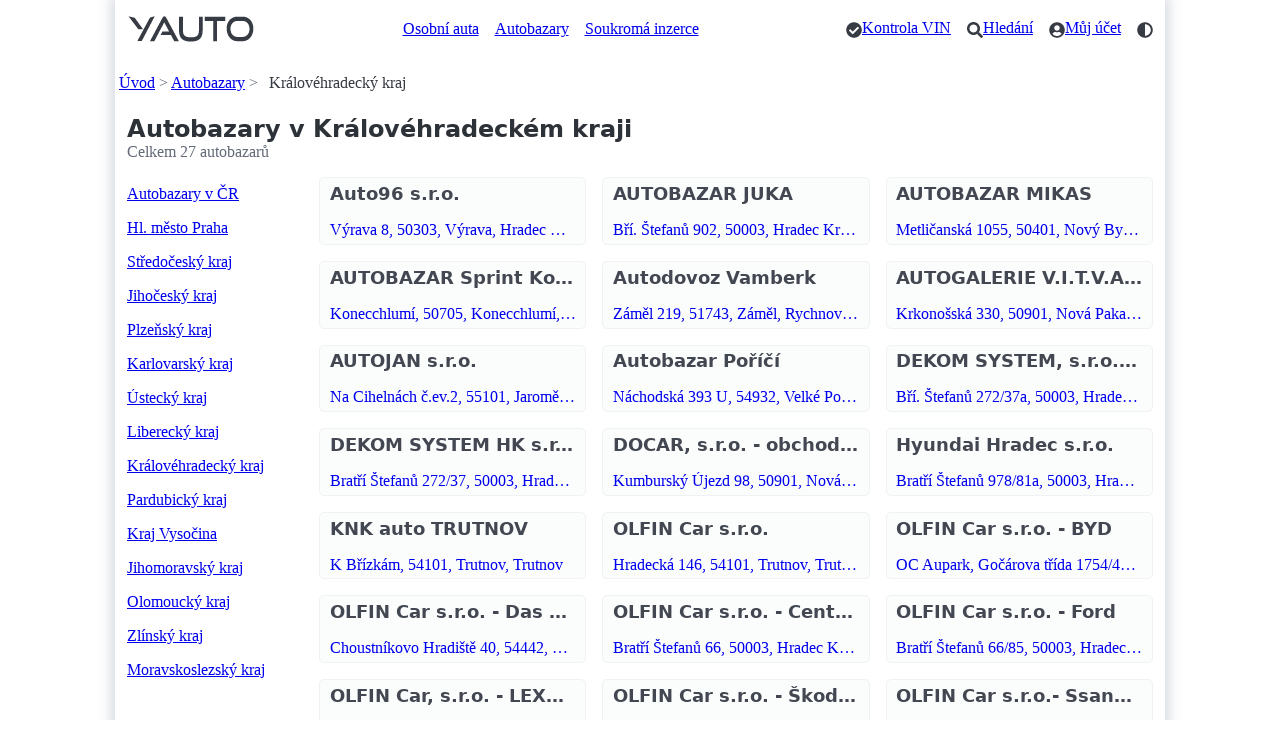

--- FILE ---
content_type: text/html; charset=utf-8
request_url: https://yauto.cz/autobazary/kralovehradecky-kraj/
body_size: 6218
content:
<!DOCTYPE html><html lang="cs"><head><meta charset="UTF-8"><meta name="viewport" content="width=device-width, initial-scale=1"><meta name="color-scheme" content="light dark"/><title>Autobazary v Královéhradeckém kraji - prodejci vozů</title><meta name="description" content="Autobazary a prodejci aut v ČR - Královéhradecký kraj. Zobrazeny autobazary 1 až 27 z celkem 27 autobazarů."><link rel="canonical" href="https://yauto.cz/autobazary/kralovehradecky-kraj/"><meta property="og:url" content="https://yauto.cz/autobazary/kralovehradecky-kraj/"/><meta property="og:title" content="Autobazary v Královéhradeckém kraji - prodejci vozů"/><meta property="og:description" content="Autobazary a prodejci aut v ČR - Královéhradecký kraj. Zobrazeny autobazary 1 až 27 z celkem 27 autobazarů."/><meta property="og:type" content="website"/><meta property="og:locale" content="cs_CZ"/><meta property="og:site_name" content="YAUTO"/><!--Icons from Font Awesome fontawesome.com/license/free Copyright 2024 Fonticons, Inc.--><link rel="stylesheet" href="https://s.yauto.cz/s/yauto/css2/base.css?v=2502"><style>.layout aside ul{display:grid;grid-template-columns:1fr 1fr}.layout aside ul li{min-width:0}.layout aside ul li:first-child{grid-column:span 2}@media screen and (min-width:576px){.layout aside ul{display:grid;grid-template-columns:1fr}.layout aside ul li:first-child{grid-column:unset}.layout{display:grid;grid-template-columns:11em 1fr;gap:1em}}</style><script src="https://s.kurzy.cz/l/alia_consent.js?lmf=240124"></script><script>
            var pp_gemius_use_cmp = true;
            window['gtag_enable_tcf_support'] = true;

            let _colorMode = localStorage.getItem('colorMode');
            if (_colorMode) document.documentElement.dataset.theme = _colorMode;
            

            function is_mobile(a, b) {
                let c = RegExp("w3c |acs-|alav|alca|amoi|audi|avan|benq|bird|blac|blaz|brew|cell|cldc|cmd-|dang|doco|eric|hipt|inno|ipaq|java|jigs|kddi|keji|leno|lg-c|lg-d|lg-g|lge-|maui|maxo|midp|mits|mmef|mobi|mot-|moto|mwbp|nec-|newt|noki|xda|palm|pana|pant|phil|play|port|prox|qwap|sage|sams|sany|sch-|sec-|send|seri|sgh-|shar|sie-|siem|smal|smar|sony|sph-|symb|t-mo|teli|tim-|tosh|tsm-|upg1|upsi|vk-v|voda|wap-|wapa|wapi|wapp|wapr|webc|winw|xda-"),
                    d = RegExp("up.browser|up.link|mmp|symbian|smartphone|midp|wap|phone|windows ce|pda|mobile|mini|palm|netfront|opera mobi");
                return a && (a = a.toLowerCase(), b && (b = b.toLowerCase(), -1 < b.indexOf("application/vnd.wap.xhtml+xml")) || -1 < a.search(d) && 0 > a.indexOf("ipad") || 0 === a.search(c)) ? !0 : !1
            }

            var _flavour = is_mobile(navigator.userAgent) ? 'mobile' : 'full';
        </script><script>
                var alia_adv = {code: 'wYAutoBazList', AdFormCat: '9', tree_code: 'wYAutoBazList', flavour: _flavour, noview: '', lv: '1'};
                var alia_gAdServer = 'rs.kurzy.cz';
                var alia_gAdPosition = alia_adv.code;

                var alia_gAdvBulkTemplates = '______________';
                if (alia_adv.flavour == 'full') {
                    alia_adv.imm = '_ram_content_stickyright_doubleskylevy_rectangle_doublesky_bottom_stickyad_';
                    var alia_gAdvBulkPositions = '_ram_content_stickyright_doubleskylevy_rectangle_doublesky_bottom_stickyad_'
                    var alia_gAdvPriority = ''
                    var alia_gVersion = ''
                } else {
                    alia_adv.imm = '_mobill_mobilp_mobils_mobil1_mobil2_mobil3_mobil4_mobil5_mobil6_mobil7_mobil8_mobil9_';
                    var alia_gAdvBulkPositions = '_mobill_mobilp_mobils_mobil1_mobil2_mobil3_mobil4_mobil5_mobil6_mobil7_mobil8_mobil9_';
                    var alia_gAdvPriority = ''
                    var alia_gVersion = 'm'
                    var mobile_view = true
                }
                var alia_gCode = alia_adv.code;
                var alia_gLV = '1';
                var alia_gAdSpecialPosition = '';
            </script><script src="//s.kurzy.cz/l/adv_async_consent.js?lfm=211224" async charset="windows-1250"></script><script async src='https://securepubads.g.doubleclick.net/tag/js/gpt.js'></script><script src="https://s.yauto.cz/s/yauto/js/a_consent.js?t=231206"></script><script defer src="https://s.yauto.cz/s/yauto/js2/base.min.js?202412"></script></head><body style="--yauto-img-placeholder: https://s.yauto.cz/s/yauto/img/misc/placeholder.png;"><div id="ram"><div id="adv_ram"></div><div id="ram_inner"><header class="container"><nav><ul><li><a href="/" title="YAUTO autobazar online, inzerce"><i class="logo"></i></a></li></ul><ul class="text-nav one-line"><li><a href="/osobni/">Osobní auta</a></li><li><a href="/autobazary/">Autobazary</a></li><li><a href="/soukroma-inzerce/">Soukromá inzerce</a></li></ul><ul class="icon-nav"><li><a href="/vin/kontrola-vin-kodu-zdarma/" class="icon" title="Kontrola VIN"><i class="check"></i><span>Kontrola VIN</span></a></li><li><a href="/hledani/" class="icon" title="Hledání"><i class="search"></i><span>Hledání</span></a></li><li><a href="/accounts/" class="icon" title="Můj účet"><i class="user"></i><span>Můj účet</span></a></li><li><span class="icon" style="cursor: pointer;" onclick="COLOR_THEME.toggle();" title="Přepnout tmavý / světlý režim"><i class="mode"></i></span></li></ul></nav><div id="adv_content"></div><!-- /16466452/mobil_yauto_leaderboard --><div id="adv_mobil_yauto_leaderboard"><div id='div-gpt-ad-1590054330776-0'><script>
                                if (!alia_gSeznamSession && alia_adv.flavour === 'mobile' && alia_adv.noview !== 'all' && alia_adv.noview.indexOf('mobill') < 0) {
                                    function doagainl() {
                                        if ("undefined" === typeof a_advs || "undefined" === typeof a_adv_done) {
                                            setTimeout(doagainl, 100);
                                            return false
                                        } else {
                                            var adv = 'mobil_yauto_leaderboard'
                                            if (a_advs.adv_bulk_script[adv] !== undefined && a_advs.adv_bulk_script[adv] !== '') {
                                                a_advs.c(adv, a_advs.adv_bulk_script[adv]);
                                                a_advs.im(adv, '', '', '', 'yes', '', false);
                                                a_advs.adv_scroll_visible[adv] = 10000
                                            } else {
                                                googletag.cmd.push(function () {
                                                    googletag.display('div-gpt-ad-1590054330776-0');
                                                })
                                            }
                                        }
                                    }

                                    doagainl()
                                }
                            </script></div></div><nav aria-label="breadcrumb"><ul class="one-line"><li><a href="/">Úvod</a></li><li><a href="/autobazary/">Autobazary</a></li><li>Královéhradecký kraj</li></ul></nav></header><main class="container"><hgroup><h1>Autobazary v Královéhradeckém kraji</h1><p>Celkem 27 autobazarů</p></hgroup><div class="layout"><div><section><aside><nav><ul><li><a href="/autobazary/">Autobazary v ČR</a></li><li><a href="/autobazary/hlavni-mesto-praha/" class="one-line">Hl. město Praha</a></li><li><a href="/autobazary/stredocesky-kraj/" class="one-line">Středočeský kraj</a></li><li><a href="/autobazary/jihocesky-kraj/" class="one-line">Jihočeský kraj</a></li><li><a href="/autobazary/plzensky-kraj/" class="one-line">Plzeňský kraj</a></li><li><a href="/autobazary/karlovarsky-kraj/" class="one-line">Karlovarský kraj</a></li><li><a href="/autobazary/ustecky-kraj/" class="one-line">Ústecký kraj</a></li><li><a href="/autobazary/liberecky-kraj/" class="one-line">Liberecký kraj</a></li><li><a href="/autobazary/kralovehradecky-kraj/" class="one-line" aria-current="page">Královéhradecký kraj</a></li><li><a href="/autobazary/pardubicky-kraj/" class="one-line">Pardubický kraj</a></li><li><a href="/autobazary/kraj-vysocina/" class="one-line">Kraj Vysočina</a></li><li><a href="/autobazary/jihomoravsky-kraj/" class="one-line">Jihomoravský kraj</a></li><li><a href="/autobazary/olomoucky-kraj/" class="one-line">Olomoucký kraj</a></li><li><a href="/autobazary/zlinsky-kraj/" class="one-line">Zlínský kraj</a></li><li><a href="/autobazary/moravskoslezsky-kraj/" class="one-line">Moravskoslezský kraj</a></li></ul></nav></aside></section></div><div><section><div class="dynamic-grid lightbox" style="--gap: 1em;"><a href="/autobazar-auto96-sro-55230/" title="Auto96 s.r.o."><h3 class="one-line">Auto96 s.r.o.</h3><span class="one-line">Výrava 8, 50303, Výrava, Hradec Králové</span></a><a href="/autobazar-autobazar-juka-1589/" title="AUTOBAZAR JUKA"><h3 class="one-line">AUTOBAZAR JUKA</h3><span class="one-line">Bří. Štefanů 902, 50003, Hradec Králové, Hradec Králové</span></a><a href="/autobazar-autobazar-mikas-55272/" title="AUTOBAZAR  MIKAS"><h3 class="one-line">AUTOBAZAR  MIKAS</h3><span class="one-line">Metličanská 1055, 50401, Nový Bydžov, Hradec Králové</span></a><a href="/autobazar-autobazar-sprint-konecchlumi-55215/" title="AUTOBAZAR  Sprint  Konecchlumí"><h3 class="one-line">AUTOBAZAR  Sprint  Konecchlumí</h3><span class="one-line">Konecchlumí, 50705, Konecchlumí, Jičín</span></a><a href="/autobazar-autodovoz-vamberk-3490/" title="Autodovoz Vamberk"><h3 class="one-line">Autodovoz Vamberk</h3><span class="one-line">Záměl 219, 51743, Záměl, Rychnov nad Kněžnou</span></a><a href="/autobazar-autogalerie-vitvar-sro-1135/" title="AUTOGALERIE V.I.T.V.A.R. s.r.o."><h3 class="one-line">AUTOGALERIE V.I.T.V.A.R. s.r.o.</h3><span class="one-line">Krkonošská 330, 50901, Nová Paka, Jičín</span></a><a href="/autobazar-autojan-sro-3025/" title="AUTOJAN s.r.o."><h3 class="one-line">AUTOJAN s.r.o.</h3><span class="one-line">Na Cihelnách č.ev.2, 55101, Jaroměř, Náchod</span></a><a href="/autobazar-autosluzby-vik-sro-55166/" title="Autobazar Poříčí"><h3 class="one-line">Autobazar Poříčí</h3><span class="one-line">Náchodská 393 U, 54932, Velké Poříčí, Náchod</span></a><a href="/autobazar-dekom-system-sro-autobazar-1647/" title="DEKOM SYSTEM, s.r.o. - autobazar"><h3 class="one-line">DEKOM SYSTEM, s.r.o. - autobazar</h3><span class="one-line">Bří. Štefanů 272/37a, 50003, Hradec Králové, Hradec Králové</span></a><a href="/autobazar-dekom-system-sro-land-rover-1605/" title="DEKOM SYSTEM HK s.r.o. - Land Rover"><h3 class="one-line">DEKOM SYSTEM HK s.r.o. - Land Rover</h3><span class="one-line">Bratří Štefanů 272/37, 50003, Hradec Králové, Hradec Králové</span></a><a href="/autobazar-docar-sro-obchod-s-auty-2679/" title="DOCAR, s.r.o. - obchod s auty"><h3 class="one-line">DOCAR, s.r.o. - obchod s auty</h3><span class="one-line">Kumburský Újezd 98, 50901, Nová Paka, Jičín</span></a><a href="/autobazar-hyundai-hradec-sro-55370/" title="Hyundai Hradec s.r.o."><h3 class="one-line">Hyundai Hradec s.r.o.</h3><span class="one-line">Bratří Štefanů 978/81a, 50003, Hradec Králové, Hradec Králové</span></a><a href="/autobazar-knk-auto-trutnov-55176/" title="KNK auto TRUTNOV"><h3 class="one-line">KNK auto TRUTNOV</h3><span class="one-line">K Břízkám, 54101, Trutnov, Trutnov</span></a><a href="/autobazar-olfin-car-sro-55418/" title="OLFIN Car s.r.o."><h3 class="one-line">OLFIN Car s.r.o.</h3><span class="one-line">Hradecká 146, 54101, Trutnov, Trutnov</span></a><a href="/autobazar-olfin-car-sro-byd-55453/" title="OLFIN Car s.r.o. - BYD"><h3 class="one-line">OLFIN Car s.r.o. - BYD</h3><span class="one-line">OC Aupark, Gočárova třída 1754/48, 50002, Hradec Králové, Hradec Králové</span></a><a href="/autobazar-olfin-car-sro-das-welt-auto-1422/" title="OLFIN Car s.r.o. - Das Welt Auto"><h3 class="one-line">OLFIN Car s.r.o. - Das Welt Auto</h3><span class="one-line">Choustníkovo Hradiště 40, 54442, Choustníkovo Hradiště, Trutnov</span></a><a href="/autobazar-olfin-car-sro-ford-185/" title="OLFIN Car s.r.o. - Centrum ojetých vozů Hradec Králové"><h3 class="one-line">OLFIN Car s.r.o. - Centrum ojetých vozů Hradec Králové</h3><span class="one-line">Bratří Štefanů 66, 50003, Hradec Králové, Hradec Králové</span></a><a href="/autobazar-olfin-car-sro-ford-55382/" title="OLFIN Car s.r.o. - Ford"><h3 class="one-line">OLFIN Car s.r.o. - Ford</h3><span class="one-line">Bratří Štefanů 66/85, 50003, Hradec Králové, Hradec Králové</span></a><a href="/autobazar-olfin-car-sro-lexus-hradec-kralove-55336/" title="OLFIN Car, s.r.o. - LEXUS Hradec Králové"><h3 class="one-line">OLFIN Car, s.r.o. - LEXUS Hradec Králové</h3><span class="one-line">Bratří Štefanů 66/85, 50003, Hradec Králové - Slezské Předměstí, Hradec Králové</span></a><a href="/autobazar-olfin-car-sro-skoda-plus-54959/" title="OLFIN Car s.r.o. - Škoda Plus"><h3 class="one-line">OLFIN Car s.r.o. - Škoda Plus</h3><span class="one-line">Choustníkovo Hradiště 40, 54442, Choustníkovo Hradiště, Trutnov</span></a><a href="/autobazar-olfin-car-sro-ssangyong-55381/" title="OLFIN Car s.r.o.- SsangYong"><h3 class="one-line">OLFIN Car s.r.o.- SsangYong</h3><span class="one-line">Brněnská 1228/6, 50003, Hradec Králové, Hradec Králové</span></a><a href="/autobazar-olfin-car-sro-toyota-hk-55380/" title="OLFIN Car s.r.o. - Toyota HK"><h3 class="one-line">OLFIN Car s.r.o. - Toyota HK</h3><span class="one-line">Bratří Štefanů 66/85, 50003, Hradec Králové 3, Hradec Králové</span></a><a href="/autobazar-olfin-car-sro-vw-hradec-kralove-55401/" title="OLFIN Car s.r.o. - VW Hradec Králové"><h3 class="one-line">OLFIN Car s.r.o. - VW Hradec Králové</h3><span class="one-line">Na Rybárně 1670, 50002, Hradec Králové, Hradec Králové</span></a><a href="/autobazar-regina-as-812/" title="REGINA, a.s."><h3 class="one-line">REGINA, a.s.</h3><span class="one-line">Bratří Štefanů 492/63, 50003, Hradec Králové, Hradec Králové</span></a><a href="/autobazar-regio-auto-spol-s-ro-5170/" title="REGIO AUTO, spol. s r.o."><h3 class="one-line">REGIO AUTO, spol. s r.o.</h3><span class="one-line">Koutníkova 604, 50301, Hradec Králové, Hradec Králové</span></a><a href="/autobazar-rscar-as-2730/" title="R.S.CAR a.s."><h3 class="one-line">R.S.CAR a.s.</h3><span class="one-line">Bříza 93, 50312, Všestary, Hradec Králové</span></a><a href="/autobazar-vr-motorscz-sro-55055/" title="VR-Motors.cz, s.r.o."><h3 class="one-line">VR-Motors.cz, s.r.o.</h3><span class="one-line">Kuklenská 1489/5, 50002, Hradec Králové, Hradec Králové</span></a></div></section></div></div><div id="adv_bottom"></div><!-- /16466452/mobil_yauto_paticka --><div id="adv_mobil_yauto_paticka"><script>
                            if (!alia_gSeznamSession && alia_adv.flavour === 'mobile' && alia_adv.noview !== 'all' && alia_adv.noview.indexOf('mobilp') < 0) {
                                function doagainp() {
                                    if ("undefined" === typeof a_advs || "undefined" === typeof a_adv_done) {
                                        setTimeout(doagainp, 100);
                                        return false
                                    } else {
                                        var adv = 'mobil_yauto_paticka'
                                        if (a_advs.adv_bulk_script[adv] !== undefined && a_advs.adv_bulk_script[adv] !== '') {
                                            a_advs.c(adv, a_advs.adv_bulk_script[adv]);
                                            a_advs.im(adv, '', '', '', 'yes', '', false);
                                            a_advs.adv_scroll_visible[adv] = 10000
                                        } else {
                                            a_advs.cgs('mobil_yauto_paticka', '/16466452/mobil_yauto_paticka', '[[1, 1], [320, 50], [336, 280], [250, 250], [300, 250], [300, 100], [200, 200], [300, 75], [320, 100], [216, 54], [234, 60], [300, 300], [240, 400], [300, 600], [216, 36], [300, 50], [320, 480]]', 'div-gpt-ad-1590397350523-0', 'mobil_yauto_paticka', 0)
                                        }
                                    }
                                }

                                doagainp();
                            }
                        </script></div></main><footer class="container" style="margin-bottom: 0; padding-bottom: 4em;"><hr class="spaced"><section><a href="/" title="YAUTO autobazar online, inzerce"><i class="logo" style="filter: grayscale(100%);"></i></a></section><p>&copy; 2020 - 2026 YAUTO.cz</p><div class="dynamic-grid"><aside><nav><ul><li><a href="/ochrana-osobnich-udaju/">Ochrana osobních údajů</a></li><li><a href="/podminky-registrace/" title="Podmínky použití pro registrované uživatele">Podmínky pro registrované</a></li><li><a href="/cookies/">Cookies</a></li><li><a href="/kontakt/">Kontakt</a></li><li><a href="https://www.kurzy.cz/reklama/kontakty-reklama/" target="_blank">Reklama</a></li></ul></nav></aside><aside><nav><ul><li><a href="/autobazary/" title="Seznam autobazarů a prodejců aut">Autobazary</a></li><li><a href="/soukroma-inzerce/">Soukromá inzerce</a></li><li><a href="/prodat-auto/" title="Jak prodat auto">Prodat auto</a></li><li><a href="/hledani/" title="Vyhledávání na webu YAUTO.cz">Hledání</a></li><li><a href="/rss/" title="RSS feed">RSS</a></li></ul></nav></aside><aside><nav><ul><li><a href="https://kontrola-auta.cz/" target="_blank">Kontrola Auta 🆕</a></li><li><a href="https://play.google.com/store/apps/details?id=cz.yauto.mojeauto" target="_blank">Aplikace Moje Auto</a></li><li><a href="/vin/kontrola-vin-kodu-zdarma/">Kontrola VIN zdarma</a></li><li><a href="/vin/">Vše o VIN kódu auta</a></li><li><a href="/zpravy/">Zprávy Auto Moto</a></li><li><a href="https://www.kurzy.cz/tuv-testy-spolehlivosti-automobilu/" target="_blank">Spolehlivost aut</a></li></ul></nav></aside><aside><nav><ul><li>Sledujte YAUTO.cz na sítích</li><li><a href="https://www.instagram.com/yauto.cz/" target="_blank" rel="nofollow noopener" title="YAUTO.cz na Instagramu">Instagram</a></li><li><a href="https://www.facebook.com/yauto.cz/" target="_blank" rel="nofollow noopener" title="YAUTO.cz na Facebooku">Facebook</a></li></ul></nav></aside></div></footer></div><div id="adv_doubleskylevy"></div><div id="adv_stickyright"></div><div id="adv_mobil_yauto_sticky"></div><div id="adv_stickyad"></div><img src="https://toplist.cz/dot.asp?id=178133" alt="" width="1" height="1"/></div></body></html>

--- FILE ---
content_type: text/html; charset=utf-8
request_url: https://www.google.com/recaptcha/api2/aframe
body_size: 267
content:
<!DOCTYPE HTML><html><head><meta http-equiv="content-type" content="text/html; charset=UTF-8"></head><body><script nonce="EV8GrWKkifmndhppHQIzww">/** Anti-fraud and anti-abuse applications only. See google.com/recaptcha */ try{var clients={'sodar':'https://pagead2.googlesyndication.com/pagead/sodar?'};window.addEventListener("message",function(a){try{if(a.source===window.parent){var b=JSON.parse(a.data);var c=clients[b['id']];if(c){var d=document.createElement('img');d.src=c+b['params']+'&rc='+(localStorage.getItem("rc::a")?sessionStorage.getItem("rc::b"):"");window.document.body.appendChild(d);sessionStorage.setItem("rc::e",parseInt(sessionStorage.getItem("rc::e")||0)+1);localStorage.setItem("rc::h",'1769089159075');}}}catch(b){}});window.parent.postMessage("_grecaptcha_ready", "*");}catch(b){}</script></body></html>

--- FILE ---
content_type: application/javascript; charset=utf-8
request_url: https://fundingchoicesmessages.google.com/f/AGSKWxVsh77MDwmQmIpyZAiT6SQ3Wgh9v_zk6G5rRGnfAdioO-SUh1w2PIp1qUYVevjEjrSXTpSx7XX8Tl1rFaYdCJcV8Fh4ARZZkeoD0XoypxwRE9gTix5hJnPD0AyUpp7k4_7phjdmTjRJEePGxhsTqIGyT3IRuiWEgUYLCWbT1wdCcfmUKom31gVJJ89O/_/adtext4._banner_adv300x250px./SmpAds./ads.cfm?/user/ads?
body_size: -1289
content:
window['c613613e-5169-4368-b63a-2cdfaeec695e'] = true;